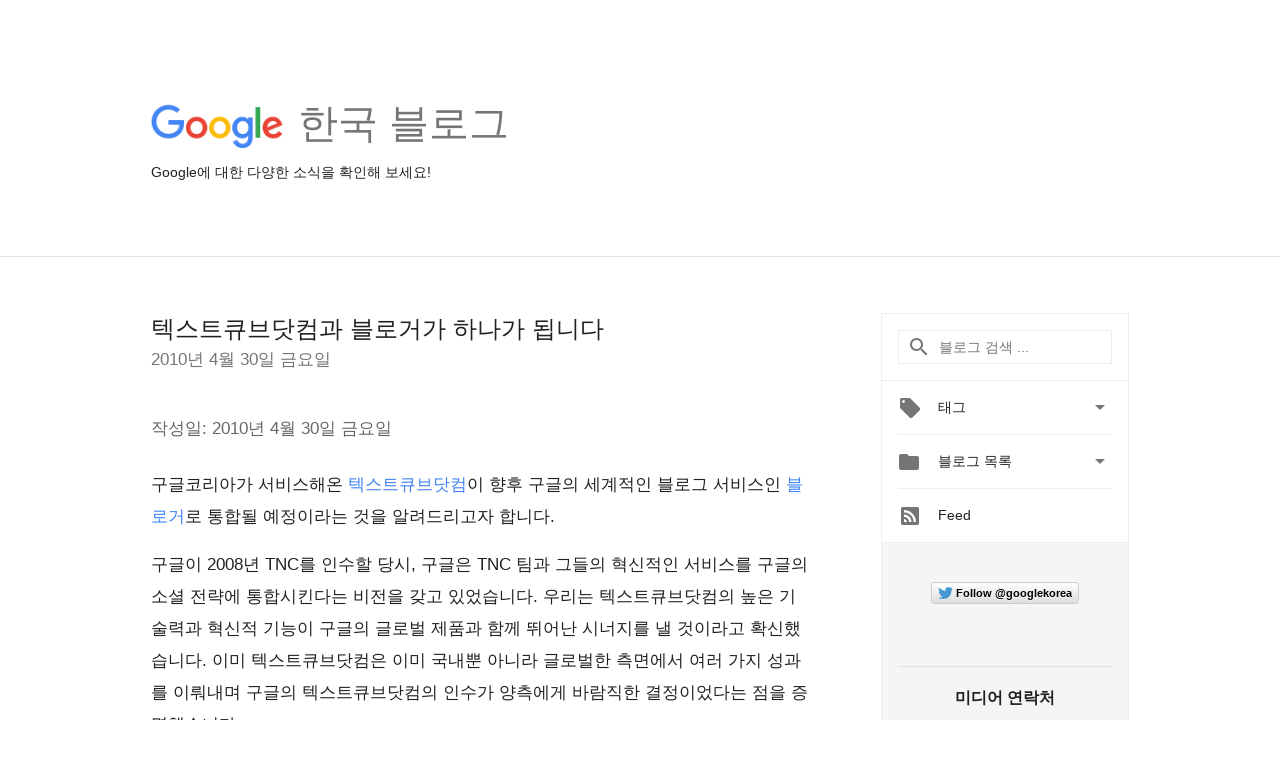

--- FILE ---
content_type: text/html; charset=utf-8
request_url: https://accounts.google.com/o/oauth2/postmessageRelay?parent=https%3A%2F%2Fkorea.googleblog.com&jsh=m%3B%2F_%2Fscs%2Fabc-static%2F_%2Fjs%2Fk%3Dgapi.lb.en.2kN9-TZiXrM.O%2Fd%3D1%2Frs%3DAHpOoo_B4hu0FeWRuWHfxnZ3V0WubwN7Qw%2Fm%3D__features__
body_size: 163
content:
<!DOCTYPE html><html><head><title></title><meta http-equiv="content-type" content="text/html; charset=utf-8"><meta http-equiv="X-UA-Compatible" content="IE=edge"><meta name="viewport" content="width=device-width, initial-scale=1, minimum-scale=1, maximum-scale=1, user-scalable=0"><script src='https://ssl.gstatic.com/accounts/o/2580342461-postmessagerelay.js' nonce="LjK6lZ81Ohfr8Mys_3_A7Q"></script></head><body><script type="text/javascript" src="https://apis.google.com/js/rpc:shindig_random.js?onload=init" nonce="LjK6lZ81Ohfr8Mys_3_A7Q"></script></body></html>